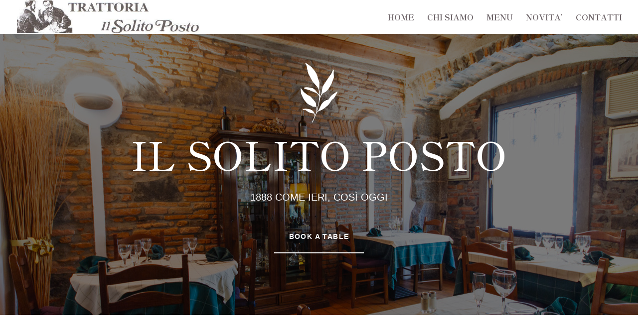

--- FILE ---
content_type: text/plain
request_url: https://www.google-analytics.com/j/collect?v=1&_v=j102&a=254773031&t=pageview&_s=1&dl=https%3A%2F%2Fwww.ilsolitoposto.net%2F&ul=en-us%40posix&dt=Il%20Solito%20Posto%20%7C%20Ristorante%20nel%20centro%20di%20Como&sr=1280x720&vp=1280x720&_u=IEBAAEABAAAAACAAI~&jid=318951423&gjid=1060662598&cid=1996711386.1768758591&tid=UA-62724324-1&_gid=1801411852.1768758591&_r=1&_slc=1&z=1547252244
body_size: -452
content:
2,cG-VFCZPYJ9S5